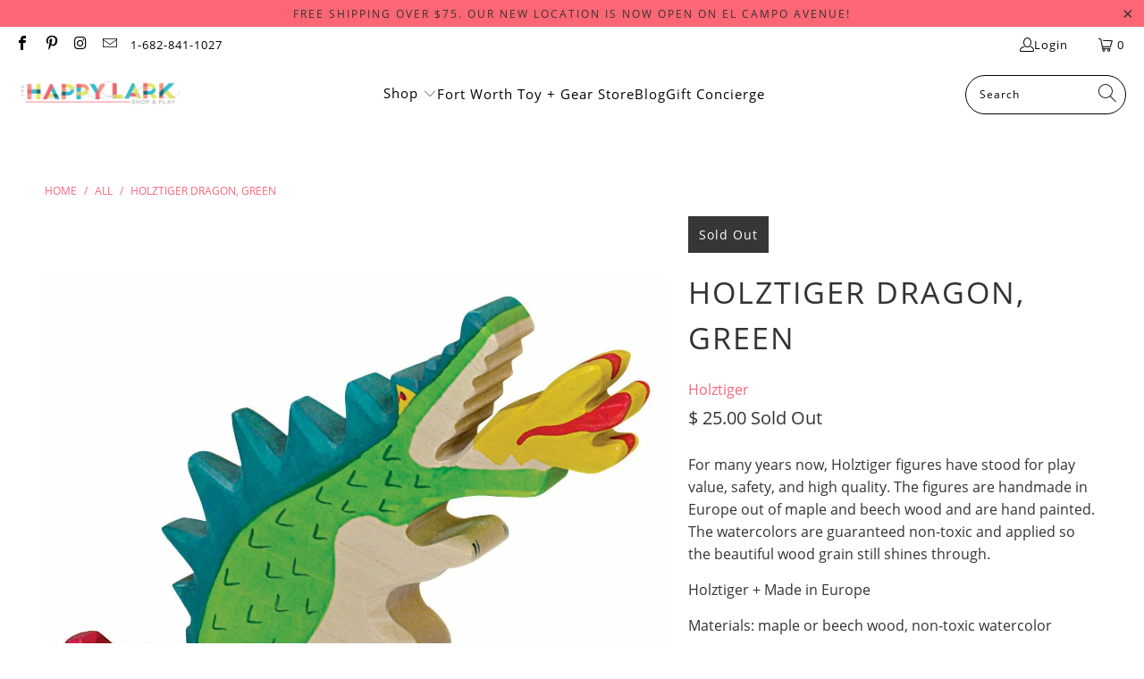

--- FILE ---
content_type: text/javascript; charset=utf-8
request_url: https://www.thehappylark.com/products/holztiger-dragon-green.js
body_size: 831
content:
{"id":6801839194227,"title":"Holztiger Dragon, Green","handle":"holztiger-dragon-green","description":"\u003cp\u003eFor many years now, Holztiger figures have stood for play value, safety, and high quality. The figures are handmade in Europe out of maple and beech wood and are hand painted. The watercolors are guaranteed non-toxic and applied so the beautiful wood grain still shines through.\u003c\/p\u003e\n\u003cp\u003eHolztiger + Made in Europe\u003c\/p\u003e\n\u003cp\u003eMaterials: maple or beech wood, non-toxic watercolor\u003c\/p\u003e\n\u003cp\u003eDimensions: 9.8x2.8x13 cm\u003c\/p\u003e\n\u003cp\u003eRecommended for ages 3+\u003c\/p\u003e","published_at":"2022-03-28T08:58:59-05:00","created_at":"2022-03-28T08:58:59-05:00","vendor":"Holztiger","type":"Toys","tags":["Toys"],"price":2500,"price_min":2500,"price_max":2500,"available":false,"price_varies":false,"compare_at_price":null,"compare_at_price_min":0,"compare_at_price_max":0,"compare_at_price_varies":false,"variants":[{"id":39949067485299,"title":"Default Title","option1":"Default Title","option2":null,"option3":null,"sku":"80279","requires_shipping":true,"taxable":true,"featured_image":null,"available":false,"name":"Holztiger Dragon, Green","public_title":null,"options":["Default Title"],"price":2500,"weight":0,"compare_at_price":null,"inventory_quantity":0,"inventory_management":"shopify","inventory_policy":"deny","barcode":"4013594802796","requires_selling_plan":false,"selling_plan_allocations":[]}],"images":["\/\/cdn.shopify.com\/s\/files\/1\/0744\/8479\/products\/holztiger-dragon-green-toys-holztiger-516265.jpg?v=1648477372"],"featured_image":"\/\/cdn.shopify.com\/s\/files\/1\/0744\/8479\/products\/holztiger-dragon-green-toys-holztiger-516265.jpg?v=1648477372","options":[{"name":"Title","position":1,"values":["Default Title"]}],"url":"\/products\/holztiger-dragon-green","media":[{"alt":null,"id":21855550537843,"position":1,"preview_image":{"aspect_ratio":1.0,"height":1366,"width":1366,"src":"https:\/\/cdn.shopify.com\/s\/files\/1\/0744\/8479\/products\/holztiger-dragon-green-toys-holztiger-516265.jpg?v=1648477372"},"aspect_ratio":1.0,"height":1366,"media_type":"image","src":"https:\/\/cdn.shopify.com\/s\/files\/1\/0744\/8479\/products\/holztiger-dragon-green-toys-holztiger-516265.jpg?v=1648477372","width":1366}],"requires_selling_plan":false,"selling_plan_groups":[]}